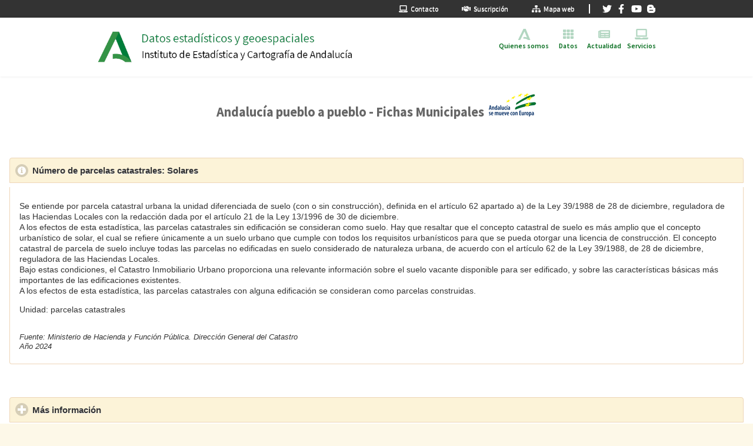

--- FILE ---
content_type: text/html
request_url: https://ws089.juntadeandalucia.es/sima/info.htm?f=l03
body_size: 8315
content:
 <!DOCTYPE html>
<html lang="es">
  <head>
    <title>Instituto de Estadística y Cartografía de Andalucía. SIMA - Catálogo. Número de parcelas catastrales: Solares</title>

    <!-- meta -->
    <meta charset='ISO-8859-1'>
    <meta http-equiv='X-UA-Compatible' content='IE=Edge'>
    <meta name="viewport" content="width=device-width, initial-scale=1.0" />
    <meta name="robots" content="index,follow" />

    <meta name='Description' content='SIMA, Extensión superficial'>
    <meta name='viewport' content='user-scalable=no, initial-scale=1, maximum-scale=1, minimum-scale=1, width=device-width'>

    
    <!-- estilos genericos -->
    <style>
      @import '/portal/css/estiloCabecera.css';
      @import '/portal/css/estiloGenerico.css';
      @import '/portal/css/estiloContenido.css';
      @import '/portal/css/colorEstadistica.css';
      @import '/portal/css/recursos/imprimir.css' print;
    </style>
    
    <!-- link -->
    <link rel="shortcut icon" href="/portal/images/cabecera/logo_mini.png" type="image/png" />

    <link rel='stylesheet' type='text/css' href='../portal/js/jquery/themes/jquery.mobile.structure-1.4.5.min.css' />
    <link rel='stylesheet' type='text/css' href='../portal/js/jquery/themes/jquery.mobile.icons.min.css' />
    <link rel='stylesheet' type='text/css' href='../portal/js/jquery/themes/ieca-mobile.min.css' />
    <link rel='stylesheet' type='text/css' href='css/custom.css'>

    
    <!-- carga Jquery -->
    <script src='/portal/js/jquery/jquery.min.js'></script>
    <script src='/portal/js/jquery/jquery-ui.min.js'></script>
    <link rel='stylesheet' href='/portal/js/jquery/themes/jquery-ui.min.css'>
    
    <!-- webComponents -->
    <script src='/portal/wc/matter-header.js'></script>
    <script src='/portal/wc/matter-footer.js'></script>
    

    <!-- adicional -->
    <script src='/portal/js/cabecera.js'></script>

        <script type='text/javascript'>
          //evitamos el efecto de jQuery Mobile sobre ciertos elementos
          $(function(){
            $('a').attr('data-ajax','false');
            $('#minibuscador input').attr('data-role','none');
          });
        </script>
        <script type='text/javascript' src='/portal/js/jquery/jquery.mobile.min.js'></script>

  </head>

  <body  >
    
    <!-- cabecera portal DEGA -->
    <div id='cabecera-dega'>
      <matter-header data='https://ws089.juntadeandalucia.es/institutodeestadisticaycartografia/dega/sites/default/files/json/cabecera-clasica.json'></matter-header>
    </div>
    <!-- cuerpo de la pagina --->
    <div id='contenedor_centrado'>
      <div id='contenedor'>

                  <!-- cuerpo-->
            <div data-role="main" class="ui-content" id='inicio'>
            
              <h1 class='titPag'>Andalucía pueblo a pueblo - Fichas Municipales&nbsp;&nbsp;<img src='/portal/images/images/andaluciasemueveconeuropa.png' alt='Andalucía se mueve con Europa'></h1>
              <h2 id='fuente_ieca' class='subTitPag'><a href='http://www.juntadeandalucia.es/institutodeestadisticaycartografia/' target='_top'>Instituto de Estadística y Cartografía de Andalucía</a></h2>
              <h3 class='centrado displaynone'>Información de la variable</h3>
              
              <br><br>
              
              <div data-role='collapsible' data-collapsed='false' data-collapsed-icon="info" data-expanded-icon="info"  id='informacion' class="openMe ayuda">

                <h4 class='nomVariable'>Número de parcelas catastrales: Solares</h4>
                <!-- Texto -->
                <div class='info_ayuda'>
                  <p id='ayudaTexto'>Se entiende por parcela catastral urbana la unidad diferenciada de suelo (con o sin construcción), definida en el artículo 62 apartado a) de la Ley 39/1988 de 28 de diciembre, reguladora de las Haciendas Locales con la redacción dada por el artículo 21 de la Ley 13/1996 de 30 de diciembre.<br>A los efectos de esta estadística, las parcelas catastrales sin edificación se consideran como suelo. Hay que resaltar que el concepto catastral de suelo es más amplio que el concepto urbanístico de solar, el cual se refiere únicamente a un suelo urbano que cumple con todos los requisitos urbanísticos para que se pueda otorgar una licencia de construcción. El concepto catastral de parcela de suelo incluye todas las parcelas no edificadas en suelo considerado de naturaleza urbana, de acuerdo con el artículo 62 de la Ley 39/1988, de 28 de diciembre, reguladora de las Haciendas Locales.<br>Bajo estas condiciones, el Catastro Inmobiliario Urbano proporciona una relevante información sobre el suelo vacante disponible para ser edificado, y sobre las características básicas más importantes de las edificaciones existentes.<br>A los efectos de esta estadística, las parcelas catastrales con alguna edificación se consideran como parcelas construidas.</p>
                  <p id='ayudaUnidad'>Unidad: parcelas catastrales</p>
                  <p id='ayudaAnio'>
                    <br>
                    Fuente: Ministerio de Hacienda y Función Pública. Dirección General del Catastro                    <br>
                    Año 2024                    <br>
                  </p>
                <!-- Fin texto-->
                </div>
              </div>
 
              <br><br>
               
              <div data-role='collapsible' data-collapsed='false' data-collapsed-icon="plus" data-expanded-icon="plus"  id='MAS' class="openMe">
                
                <h4>Más información</h4> 
                <div class="ui-grid-a ui-responsive">
                  <div class="ui-block-a">
                    <a href='https://www.juntadeandalucia.es/institutodeestadisticaycartografia/badea/informe/anual?CodOper=b3_151&idNode=23204'><span class='normal'>Banco de datos SIMA</span></a><br>
                    <a href='datos/smex99.xls'><span class='normal'>Descarga de datos</span></a><br>
                  </div>
                </div>
              
              </div>
              <div class='mini'><a href="#" data-role="button" class="ui-btn ui-icon-back ui-corner-all ui-btn-icon-notext ui-btn-inline" onClick="javascript:window.history.back();">&nbsp;</a><a href="#inicio" onClick="javascript:window.history.back();">Volver</a></div>

            </div>
            <!-- fin Cuerpo -->
 
      </div><!-- fin id=contendor -->
    </div><!-- fin id=contenedor-centrado -->
  
    <div id='pie'>      
      <matter-footer
        data='https://ws089.juntadeandalucia.es/institutodeestadisticaycartografia/dega/sites/default/files/json/pie-clasico.json'
        ocultarSecciones="false"
        ocultarSeccionSocial="false">
      </matter-footer>
    </div>
    
    

    <noscript>
      <p class='displaynone'>Banco de datos que ofrece gran cantidad de información estadística multitemática y multiterritorial</p>
      <p class='aviso'>Nota: Para utilizar las funcionalidades completas de este sitio es necesario tener
    JavaScript habilitado. Aqu&iacute; est&aacute;n las <a href="http://www.enable-javascript.com/es/"
    target="_blank"> instrucciones para habilitar JavaScript en tu navegador web</a>.</p>
    </noscript>

	<!-- Analiticas Web -->

	<!-- Codigo GA4 -->
	<script async src="https://www.googletagmanager.com/gtag/js?id=G-BCXCZSL5LB"></script>
	<script>
	  window.dataLayer = window.dataLayer || [];
	  function gtag(){dataLayer.push(arguments);}
	  gtag('js', new Date());
	  gtag('config', 'G-BCXCZSL5LB');
	</script>

	<!-- Matomo -->
	<script>
	  var _paq = window._paq = window._paq || [];
	  /* tracker methods like "setCustomDimension" should be called before "trackPageView" */
	  _paq.push(['trackPageView']);
	  _paq.push(['enableLinkTracking']);
	  (function() {
		var u="https://www.juntadeandalucia.es/institutodeestadisticaycartografia/analiticas-web/";
		_paq.push(['setTrackerUrl', u+'matomo.php']);
		_paq.push(['setSiteId', '1']);
		var d=document, g=d.createElement('script'), s=d.getElementsByTagName('script')[0];
		g.async=true; g.src=u+'matomo.js'; s.parentNode.insertBefore(g,s);
	  })();
	</script>

	<!-- fin analiticas web -->

  </body>
</html>



--- FILE ---
content_type: text/css
request_url: https://ws089.juntadeandalucia.es/portal/css/estiloCabecera.css
body_size: 2022
content:
/* 
 * ------------------------------------------------------------------------------------ 
 * (25/05/2020 jmarenas)
 * A partir de "estiloPortal2015.css" se crean dos ficheros css:
 * "estilosGenericos.css" --> Contiene los estilos genericos que se usan en el portal
 * "estiloCabecera2015.css" --> contiene solo los estilos de cabecera y pie
 * Se pueden usar ambos combinados, para el aspecto tradicional, o bien usar
 * "estilosGenericos" junto a "estiloResponsive.css" para un aspecto adaptable.
 * ------------------------------------------------------------------------------------ 
 */

/* ------ GENERAL  ------ */

body {
  margin: 0 !important; /*estilo portal DEGA*/
  padding: 0;
  color: #333;
  vertical-align: top ;
  text-align : left;
  font-family: Source Sans Pro,arial,helvetica,sans-serif; /*estilo portal DEGA*/
  font-size: 100%; /*1em*/
  font-weight: 400; /*estilo portal DEGA*/
  line-height: 1.5; /*estilo portal DEGA*/
  background: #FFF /*estilo portal DEGA*/
}

/* --- CABECERA --- */

#cabecera{
  padding-bottom: 120px !important;
}
#cabecera-dega{
  padding-bottom: 120px !important;
}
/* --- CUERPO GENERICO --- */

#contenedor_centrado {
	width: 1024px;
	margin: auto;
	background-color: #fff;
	/* box-shadow: 1px 1px 2px #888888;  */
}
#contenedor {
  /*height: 100%;*/
  width: 100%;
  background-color: #fff;
}

#cuerpo {
  clear: both;
  border-left: 12px solid #fff;
  border-right: 12px solid #fff;
  margin-top: 0px;
  width: auto;
}
#titulo_contenido {
  clear: both;
  width: 100%;
  font:1em tahoma,arial,helvetica,sans-serif;
}
#titulo_contenido h1 {
  display:none;  
}
#titulo_contenido h2 {
  color: #404040;
  margin-left: 3px;
  padding-left: 5px;
  font-size:1.5em;
}
#contenido,
#contenido2{
	margin-left: 5px;
	padding-left: 10px;
	text-align: justify;
	font-size: 0.9em;
}
#contenido{
	border-left: 1px solid #86A10B;
}

#subtema{
  font-size: 0.9em;
}


/* --- PIE --- */





--- FILE ---
content_type: text/css
request_url: https://ws089.juntadeandalucia.es/sima/css/custom.css
body_size: 4447
content:
/*  IECA : personalizacion de estilos */

/* Adaptacion a pantalla de movil*/
@media screen and (max-device-width : 480px) {
  #sidebar{
    display:none;
  }
  #menu{
    text-align:center;
  }
}

@media print{
  @page{
    margin-top:7%;
  }
  
}

/* General */
a {
  text-decoration: none;
}
 
 
/* Modificacion estilos JQUERY */
.ui-mobile-viewport {
    margin: 5px;
}
.ui-header, 
.ui-footer {
    border: 0px solid #fff;
    position: relative;
}
.ui-li-static.ui-collapsible > .ui-collapsible-heading {
  margin: 0;
}
.ui-li-static.ui-collapsible {
  padding: 0;
}
.ui-li-static.ui-collapsible > .ui-collapsible-heading > .ui-btn {
  border-top-width: 0;
}
.ui-li-static.ui-collapsible > .ui-collapsible-heading.ui-collapsible-heading-collapsed > .ui-btn,
.ui-li-static.ui-collapsible > .ui-collapsible-content {
  border-bottom-width: 0;
}
.ui-page-theme-a a, html .ui-bar-a a, html .ui-body-a a, html body .ui-group-theme-a a { 
 color: #663300;
}
.ui-content{
  overflow-x: visible;
}
.ui-content hr{
  border: none;
  background-color: #D13932;
  color: #ccc;
  height: 1px;
}
.ui-content h3{
  color: #666;
}
.ui-content h4{
  margin-bottom:0.5em;
  font-size:0.95em;
}
.ui-block-b {
  padding-left: 15px;
}
.ui-btn{
  font-size: 1em;
  text-align:left;
}
.ui-mobile label{
    font-size: 1em !important;
    display: inline !important;
}
.ui-mobile .ui-page-active {
    overflow-x: visible;
}
.ui-page-theme-a .ui-body-inherit {
    text-shadow: none;
}
.ui-page-theme-a:hover {
    text-shadow: none;
}



/* heredado del antiguo sima  */
table.datos {
  font-family: sans-serif;
  font-size: 0.9em;
  width: 100%;
  border-collapse:collapse;
}
table.datos a {
 font-weight: normal !important;
}

tr.f1 td {
  background-color: #fefcf6;
  padding: 2px;
}
tr.f2 td {
  padding: 2px;
}

td.c1 {
  text-align: left;
  width: 85%;
}

td.c2 {
  font-weight: bold;
  text-align: right;
  width: 15%;
}

td.c3 {
  font-weight: bold;
  text-align: right;
  width: 20%;
}

.selMun {
  font-size: 1em;
  font-weight: bold;
  margin-top: 1.5em;
  margin-bottom: 1.5em;
}
.inicial {
  margin-left: 1.6em;
  font-size: 1.1em;
  font-weight: bold;
}
.nm {
  margin-bottom: .1em;
}
.nm a{
  font-weight: normal;
  font-size: 0.9em;
}
.verNucleos{
  font-size: 0.8em;
  margin-top: -15px;
  margin-bottom: 20px; 
}
.fechaActualizacion {
  font-weight: bold;
  font-style: italic;
}
.ayudaMapea {
  font-size: 0.80em;
}
.nomProv {
  font-size:1.3em;
}
.info_ayuda{
  font-size:0.9em;
}

#indice_listaMunicipios {
  min-width:20%;
}
#indice_mapa {
  float: left;
  padding-left: 100px;
}


/* Estilos propios */
.centrado{
  text-align:center;
}
.mini{
  font-size: 0.9em;
}
.bloque{
  border: 1px solid #eed5b7;
  margin: 0;
  padding:0;
}
.bloque th{
 font-size:0.9em;
 border-bottom: 1px dotted #eed5b7;
}
span.normal{
 font-weight: normal !important;
 font-size: 0.9em;
}
.nomMuni{
  font-size:1.3em;
}
#notaProv{
  margin-top:10px;
  font-size:0.9em;
  margin: 1.5em;
}
#panelmuni{
  background-color: #FDF8E8;
  font-size:0.9em !important;
}
#panelmuni h4{
  color: #D13932;
}
#opcsima{
  text-align:left !important; 
}
#social{
  margin-top: 0.5em;
  margin-bottom:5em;
}


/*nucleos*/
#cabecera_nucleos {
 border-bottom: 1px solid #eed5b7;
}
.nomNucleo {
  text-align:left;
}


/*info*/
#ayudaAnio {
  font-size:0.9em;
  font-style: italic;
}


/* Modificacion estilos MAPEA */
.m-mapea-container {
    background-image: none !important;
    background-color: #fcfcfc;
}

.mapea_tipo_3{
    width: 600px !important;
    height: 400px !important;
    border: 1px solid #666 !important;  
}
.tamano_nucleos {
    width: 650px !important;
    height: 570px !important;
}


/* Modificacion estilos PieChart */
.bloqueSeparado {
  margin-top: 0.8em;
}
#pieChart svg{
  width:100%;
}
.p0_tooltips {
  font-size: 10px;
  font-weight: normal;
  font-family: Arial, sans-serif;
}

/* Notas en las fichas */
dl {
  width: 100%;
  overflow: hidden;
  padding: 0;
  margin: 0;
  margin-left: 1em; 
}
dt {
  float: left;
  width: 4%;
  padding: 0;
  margin: 0;
  font-weight: bold;
}
dd {
  float: left;
  width: 96%;
  padding: 0;
  margin: 0;
  margin-left: -25px;
}



--- FILE ---
content_type: text/css
request_url: https://ws089.juntadeandalucia.es/portal/css/recursos/imprimir.css
body_size: 1573
content:
/* Tamaño de impresion */
@page {
    size: A4 portrait;
    margin: 5%;
}

/* Todas las paginas */
body {
  display: block !important;
  overflow: visible !important;
	margin: 0px;
	background-color: transparent;
	background-image: none;
}
img{
	max-width: 750px;
	page-break-inside: avoid !important;
}
p{
	page-break-inside: avoid !important;
}


#contenedor_centrado {
	width: 100%;
	box-shadow: none;
}
#cabecera_2,
#navigation,
#compartir,
#footer{
    display: none;
}

.no_imprimir{
    display:none !important;
}
.solo_previsualizar{
    display: block !important;   
}
.solo_imprimir{
    display: block !important;   
}
.salto{
	display:block !important;
	page-break-before:always !important;
}

/* nota de prensa */
#notaprensa{
	font-family: Times New Roman, Times, Serif
}
#notaprensa .titNota h2{
	font-size: 2em;
}
#notaprensa .titular  h3{
    font-size: 1.6em;
}
#notaprensa .textodestacado{
	font-size: 1.2em;
}
#notaprensa .textoprensa{
	font-size: 1.2em;
}

/*sima*/
#TER .ui-block-b{
  float:none !important;
  margin-top: 1em;
}
.openMe{
  page-break-inside: avoid;
}

/* boletin de coyuntura y ultimos datos */
.tabla{
	page-break-inside: avoid !important;
}
.subtemavolver{
  background-image:none;
  height:2em;
}
.subtemavolver a{
  display:none;
}
.tabla td{
  background-color:#fff !important;
  border-bottom: 1px dotted #aaa;
}
.tabla .subCap{
  border-top: 1px solid #aaa;
  border-bottom: 1px solid #000;
}
.tabla .map{
  border-bottom: 0px;
}


--- FILE ---
content_type: text/javascript
request_url: https://ws089.juntadeandalucia.es/portal/js/cabecera.js
body_size: 488
content:
/* --- 'Document.Ready()' --- */
$(function() {
    
  //Comportamiento boton compartir
  if(document.getElementById("soc_compartir")){
    var stShare = document.getElementById("soc_compartir").style;
    
    stShare.visibility = "hidden";
    if(document.getElementById("btnCompartir")){
      document.getElementById("btnCompartir").onclick = function (e) {
        stShare.visibility = (stShare.visibility === "hidden")? "visible" : "hidden";
      };
    }
  }
  
});